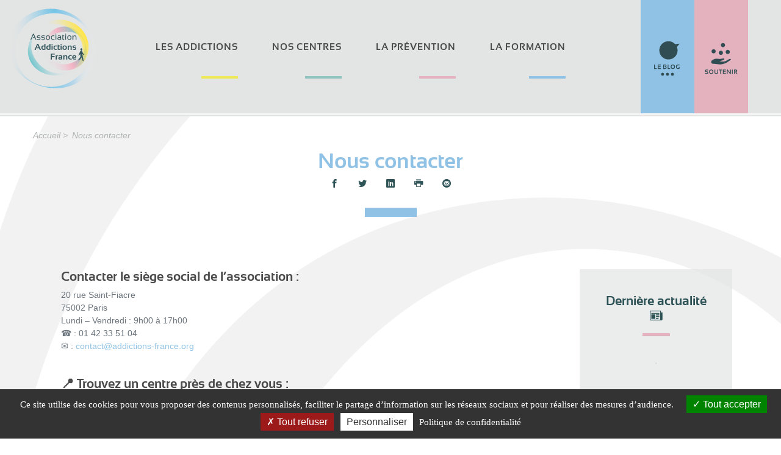

--- FILE ---
content_type: text/html;charset=UTF-8
request_url: https://blog.addictions-france.org/contact/
body_size: 7011
content:
<!DOCTYPE html>
<html lang="fr-FR">
<html prefix="og: http://ogp.me/ns#" typeof="schema:WebPage" lang="fr-FR">
	<head>
		<meta http-equiv="Content-Type" content="text/html; charset=UTF-8" />
		<meta name="viewport" content="width=device-width, initial-scale=1.0, user-scalable=0" />




<title>Nous contacter &#8211; Association Addictions France</title>
<meta name='robots' content='max-image-preview:large' />
<link rel="shortcut icon" href="https://blog.addictions-france.org/datafolder/themes/aaf/dist/images/favicon.3bb5e12219.ico" />
<style id='classic-theme-styles-inline-css' type='text/css'>
/*! This file is auto-generated */
.wp-block-button__link{color:#fff;background-color:#32373c;border-radius:9999px;box-shadow:none;text-decoration:none;padding:calc(.667em + 2px) calc(1.333em + 2px);font-size:1.125em}.wp-block-file__button{background:#32373c;color:#fff;text-decoration:none}
</style>
<link rel='stylesheet' id='theme-css-bundle-css' href='https://blog.addictions-france.org/datafolder/themes/aaf/dist/styles/frontend.min.css' type='text/css' media='all' />
<link rel='stylesheet' id='theme-styles-css' href='https://blog.addictions-france.org/datafolder/themes/aaf/style.css' type='text/css' media='all' />
<link rel="canonical" href="https://blog.addictions-france.org/contact/" />
<link rel='shortlink' href='https://blog.addictions-france.org/?p=3972' />
<meta name="generator" content="Elementor 3.16.4; features: e_dom_optimization, e_optimized_css_loading, additional_custom_breakpoints; settings: css_print_method-external, google_font-enabled, font_display-swap">
		<style type="text/css" id="wp-custom-css">
			/* Bannière cookie Youtube */
.tac_activate {
    background: rgba(0, 0, 0, 0.5);
	    margin-top: -250px;
}
.tac_float {
    padding: 30px;
    font-size: 1.2em;
	  height: 250px;
}

.icon-bluesky {
	background: url(
'https://addictions-france.org/datafolder/uploads/2025/10/icon-bluesky.svg') no-repeat;
	background-size: contain;
	width: 25px;
	height: 25px;	
	}
		</style>
		
				

		

							<meta property="og:type" content="article">
										<meta name="twitter:image:src" content="https://blog.addictions-france.org/datafolder/uploads/2022/07/pexels-shvets-production-7176286-scaled-e1658824828692.jpg">
										<meta name="twitter:card" content="summary_large_image">
										<meta property="og:image" content="https://blog.addictions-france.org/datafolder/uploads/2022/07/pexels-shvets-production-7176286-scaled-e1658824828692.jpg">
										<meta property="schema:image" content="https://blog.addictions-france.org/datafolder/uploads/2022/07/pexels-shvets-production-7176286-scaled-e1658824828692.jpg">
										<meta property="og:url" content="https://blog.addictions-france.org/contact/">
										<meta property="og:title" content="Nous contacter">
										<meta name="twitter:title" content="Nous contacter">
										<meta property="schema:name" content="Nous contacter">
										<meta property="og:description" content="Contacter le siège social de l&#039;association : 20 rue Saint-Fiacre75002 Paris  Lundi - Vendredi : 9h00 à 17h00                 ...">
										<meta name="twitter:description" content="Contacter le siège social de l&#039;association : 20 rue Saint-Fiacre75002 Paris  Lundi - Vendredi : 9h00 à 17h00                 ...">
										<meta property="schema:description" content="Contacter le siège social de l&#039;association : 20 rue Saint-Fiacre75002 Paris  Lundi - Vendredi : 9h00 à 17h00                 ...">
							
		<meta name="facebook-domain-verification" content="utu7fb11ztpdj2fjk8wc0w6u4qi848" />

	</head>
	<body class="page-template-default page page-id-3972 elementor-default elementor-kit-12287">
		
		<div class="menus">
			<nav class="navbar navbar-expand-lg" id="menu-primary">
                <button class="navbar-toggler btn-toggler ml-auto" type="button" data-toggle="collapse" data-target="#menu-primary-container" aria-controls="menu-primary-container" aria-expanded="false" aria-label="Toggle navigation">
                    <span class="navbar-toggler-icon icon-menu"></span>
                </button>

                <div class="collapse navbar-collapse" id="menu-primary-container">
                    <ul class="navbar-nav m-auto nav-level-1">

                        <li class="nav-item line-theme-yellow">
                            <a class="nav-link" href="https://blog.addictions-france.org/les-addictions/">Les addictions</a>
                            <div class="big-menu"><div class="container-xl">
                                <ul class="nav-level-2 row">
                                    <li class="nav-item col-lg-3">
                                        <span class="nav-subtitle bold">Comprendre</span>

                                        <ul class="nav-level-3">
                                            <li class="nav-item">
                                                <a class="nav-link" href="https://blog.addictions-france.org/les-addictions/causes/">Comment devient-on addict ?</a>
                                            </li>
                                            <li class="nav-item">
                                                <a class="nav-link" href="https://blog.addictions-france.org/les-addictions/polyconsommation/">Polyconsommation : de quoi parle-t-on ?</a>
                                            </li>
                                            <li class="nav-item">
                                                <a class="nav-link" href="https://blog.addictions-france.org/les-addictions/quand-laddiction-touche-les-proches/">Quand l’addiction touche les proches</a>
                                            </li>
                                        </ul>
                                    </li>
                                    <li class="nav-item col-lg-3">
                                        <span class="nav-subtitle bold">Diagnostic</span>

                                        <ul class="nav-level-3">
                                            <li class="nav-item">
                                                <a class="nav-link" href="https://blog.addictions-france.org/les-addictions/ma-consommation/">Où en suis-je de ma consommation ?</a>
                                            </li>
                                        </ul>
                                    </li>
                                    <li class="nav-item col-lg-3">
                                        <span class="nav-subtitle bold">Solutions</span>

                                        <ul class="nav-level-3">
                                            <li class="nav-item">
                                                <a class="nav-link" href="https://blog.addictions-france.org/les-addictions/solutions/">Comment s’en sortir ?</a>
                                            </li>
                                        </ul>
                                    </li>
                                    <li class="nav-item col-lg-3">
                                        <span class="nav-subtitle bold">Principales addictions</span>

                                        <ul class="nav-level-3">
                                            <li class="nav-item">
                                                <a class="nav-link" href="https://blog.addictions-france.org/les-addictions/alcool/">L’alcool</a>
                                            </li>
                                            <li class="nav-item">
                                                <a class="nav-link" href="https://blog.addictions-france.org/les-addictions/tabac/">Le tabac</a>
                                            </li>
                                            <li class="nav-item">
                                                <a class="nav-link" href="https://blog.addictions-france.org/les-addictions/cannabis/">Le cannabis</a>
                                            </li>
                                            <li class="nav-item">
                                                <a class="nav-link" href="https://blog.addictions-france.org/les-addictions/addictions-sans-substances/">Les addictions sans substances</a>
                                            </li>
                                            <li class="nav-item">
                                                <a class="nav-link" href="https://blog.addictions-france.org/les-addictions/cocaine-et-crack/">La cocaïne et le crack</a>
                                            </li>
                                            <li class="nav-item">
                                                <a class="nav-link" href="https://blog.addictions-france.org/les-addictions/heroine/">L’héroïne</a>
                                            </li>
                                        </ul>
                                    </li>
                                </ul>
                            </div></div>
                        </li>
                        <li class="nav-item line-theme-green">
                            <a class="nav-link" href="https://blog.addictions-france.org/etablissements/">Nos centres</a>
                        </li>
                        <li class="nav-item line-theme-pink">
                            <a class="nav-link" href="https://blog.addictions-france.org/la-prevention/">La prévention</a>
                            <div class="big-menu"><div class="container-xl">
                                <ul class="nav-level-2 row">
                                    <li class="nav-item col-lg-6">
                                        <span class="nav-subtitle bold">Modalités d&#039;intervention</span>

                                        <ul class="nav-level-3">
                                            <li class="nav-item">
                                                <a class="nav-link" href="https://blog.addictions-france.org/la-prevention/promotion-sante/">Agir en promotion de la santé</a>
                                            </li>
                                            <li class="nav-item">
                                                <a class="nav-link" href="https://blog.addictions-france.org/la-prevention/reduction-risques-dommages/">La réduction des risques et des dommages</a>
                                            </li>
                                        </ul>
                                    </li>
                                    <li class="nav-item col-lg-6">
                                        <span class="nav-subtitle bold">Offre de prévention</span>

                                        <ul class="nav-level-3">
                                            <li class="nav-item">
                                                <a class="nav-link" href="https://blog.addictions-france.org/la-prevention/offre-prevention-adaptee-publics-secteurs/">Une offre adaptée aux publics et aux secteurs d’activité</a>
                                            </li>
                                        </ul>
                                    </li>
                                </ul>
                            </div></div>
                        </li>
                        <li class="nav-item line-theme-blue">
                            <a class="nav-link" href="https://blog.addictions-france.org/formation/">La formation</a>
                            <div class="big-menu"><div class="container-xl">
                                <ul class="nav-level-2 row">
                                    <li class="nav-item col-lg-4">
                                        <span class="nav-subtitle bold">Organisme de formation</span>

                                        <ul class="nav-level-3">
                                            <li class="nav-item">
                                                <a class="nav-link" href="https://blog.addictions-france.org/formation/offre-nationale-formation/">Une offre nationale de formation</a>
                                            </li>
                                            <li class="nav-item">
                                                <a class="nav-link" href="https://blog.addictions-france.org/formation/qualite-des-formations/">Des formations professionnelles de qualité</a>
                                            </li>
                                        </ul>
                                    </li>
                                    <li class="nav-item col-lg-4">
                                        <span class="nav-subtitle bold">Offre de formation</span>

                                        <ul class="nav-level-3">
                                            <li class="nav-item">
                                                <a class="nav-link" href="https://blog.addictions-france.org/formation/thematiques-intervention/">Thématiques d’intervention</a>
                                            </li>
                                            <li class="nav-item">
                                                <a class="nav-link" href="https://blog.addictions-france.org/formation/formations-sur-mesure/">Une offre de formation sur mesure</a>
                                            </li>
                                        </ul>
                                    </li>
                                    <li class="nav-item col-lg-4">
                                        <span class="nav-subtitle bold">Sites inter-régionaux</span>

                                        <ul class="nav-level-3">
                                            <li class="nav-item">
                                                <a class="nav-link" href="https://blog.addictions-france.org/formation/formation-idf-outre-mer/">Site de formation Ile-de-France et Outre-mer</a>
                                            </li>
                                            <li class="nav-item">
                                                <a class="nav-link" href="https://blog.addictions-france.org/formation/formation-nord-ouest/">Site de formation Nord et Ouest</a>
                                            </li>
                                            <li class="nav-item">
                                                <a class="nav-link" href="https://blog.addictions-france.org/formation/formation-nord-est/">Site de formation Nord et Est</a>
                                            </li>
                                            <li class="nav-item">
                                                <a class="nav-link" href="https://blog.addictions-france.org/formation/formation-sud/">Site de formation Sud</a>
                                            </li>
                                        </ul>
                                    </li>
                                </ul>
                            </div></div>
                        </li>

                    </ul>

                    <div class="menu-actions">
                                                <a href="https://expression.addictions-france.org/articles/" title="Le blog" target="_blank" class="px-3 bg-theme-blue"><img src="https://blog.addictions-france.org/datafolder/themes/aaf/dist/images/btn_blog.ee872eaa63.svg" alt="Le blog" /></a><!--
                                                --><a href="https://addictions-france.org/nous-soutenir/" title="Nous soutenir" target="_blank" class="px-3 bg-theme-pink"><img src="https://blog.addictions-france.org/datafolder/themes/aaf/dist/images/btn_soutenir.4e9d585c24.svg" alt="Nous soutenir" /></a><!--
                        -->
                    </div>

                </div>

            </nav>
			<nav class="navbar" id="menu-top">
                <div class="menu-services mr-auto">
                    
                </div>
            </nav>
			<nav id="menu-logo">
                <a class="navbar-brand" href="https://blog.addictions-france.org">
                                        <img src="https://blog.addictions-france.org/datafolder/themes/aaf/dist/images/logo_aaf.dfccef8f9e.svg" alt="Association Addictions France" class="menu-logo menu-logo-large" />
                    <img src="https://blog.addictions-france.org/datafolder/themes/aaf/dist/images/logo_aaf_reduced.881a0623cf.svg" alt="Association Addictions France" class="menu-logo" />
                </a>
            </nav>		</div>

		<!-- Start page-body -->
		<main class="page-body">

			<div class="breadcrumb container-fluid">
        <div class="breadcrumb-container">
          <nav class="menu-breadcrumb">
            <ul class="inline">
                            <li class="breadcrumb-item"><a href="https://blog.addictions-france.org/">Accueil</a></li>
                            <li class="breadcrumb-item">Nous contacter</li>
                          </ul>
          </nav>
        </div>
      </div>



		<div class="page-content">
		<header class="page-header">
    <div class="container-xl">
        <div class="row">
            <div class="col-12 col-lg-7 mx-auto block-content text-center">
                
                <h1 class="header-title">Nous contacter</h1>
                                                
                <div class="header-share">
                    <span class="bold sr-only">Partager :</span>
                    <ul class="inline share-items">
                        <li class="share-item"><a href="https://www.facebook.com/sharer/sharer.php?u=https%3A%2F%2Fblog.addictions-france.org%2Fcontact%2F" class="share-link icon-facebook text-primary" target="_blank"></a></li>
                        <li class="share-item"><a href="https://twitter.com/share?url=https%3A%2F%2Fblog.addictions-france.org%2Fcontact%2F&text=Nous+contacter" class="share-link icon-twitter text-primary" target="_blank"></a></li>
                        <li class="share-item"><a href="https://www.linkedin.com/shareArticle?mini=true&url=https%3A%2F%2Fblog.addictions-france.org%2Fcontact%2F&title=Nous+contacter&summary=Contacter+le+si%C3%A8ge+social+de+l%27association+%3A+20+rue+Saint-Fiacre75002+Paris%C2%A0+Lundi+-+Vendredi+%3A+9h00+%C3%A0+17h00%C2%A0+%C2%A0+%C2%A0+%C2%A0+%C2%A0+%C2%A0+%C2%A0+%C2%A0+%C2%A0...&original_referer=https%3A%2F%2Fblog.addictions-france.org" class="share-link icon-linkedin text-primary" target="_blank"></a></li>
                        <li class="share-item"><a onclick="window.print();" class="share-link icon-printer text-primary" target="_blank"></a></li>
                        <li class="share-item"><a href="mailto:?subject=Lien partagée sur addictions-france.org&body=Bonjour,%0A%0AL&#039;article suivant a été partagé avec vous sur Addictions-France.org :%0A%0ANous contacter :%0AContacter le siège social de l&#039;association : 20 rue Saint-Fiacre75002 Paris  Lundi - Vendredi : 9h00 à 17h00                 ...%0A%0ALien vers l&#039;article complet :%0Ahttps%3A%2F%2Fblog.addictions-france.org%2Fcontact%2F%0A%0A" class="share-link icon-mail4 text-primary" target="_blank"></a></li>
                    </ul>
                </div>
                            </div>
        </div>
    </div>
</header>

		<div class="row-section">
			<div class="container-xl">
				<div class="row">
					<div class="col-12 col-lg-9">

<div class="article-content article-single">
        <div
	class="row-section"
	>

	
	<div
		class="row-container container"
					>

		<div
			class="row"
					>

					
<div
  	class="block-col col-12"
		>

    
        
        <div class="block-content">
            
<div class="block-content block-content-richtext">

	<div class="block-part block-richtext"><h4><strong>Contacter le siège social de l&rsquo;association :</strong></h4>
<p>20 rue Saint-Fiacre<br />75002 Paris  <br />Lundi &#8211; Vendredi : 9h00 à 17h00                                                             <br />☎︎ : 01 42 33 51 04                                                                                         <br />✉︎ : <a href="mailto:contact@addictions-france.org">contact@addictions-france.org</a></p>
<h4><br /><span data-olk-copy-source="MessageBody"><strong>📍 Trouvez un centre près de chez vous :<br /></strong></span></h4>
<p><span data-olk-copy-source="MessageBody">Retrouvez les coordonnées de nos centres d&rsquo;addictologie dans toute la France sur la page</span> <strong><a href="https://addictions-france.org/etablissements/">nos centres.</a><br /><br /></strong></p>
<h4><strong>✎ </strong>Contacts spécifiques : </h4>
<ul>
<li><strong>Presse</strong> : pour toute demande presse : <a href="presse@addictions-france.org">presse@addictions-france.org </a></li>
<li><strong>Communication</strong> : pour joindre le service communication ou le président de l&rsquo;association : <a href="mailto:comm@addictions-france.org">comm@addictions-france.org</a></li>
<li><strong>Formation</strong> : pour toute demande d&rsquo;information sur nos actions de formation : <a id="menurmal" class="fui-Link ___1q1shib f2hkw1w f3rmtva f1ewtqcl fyind8e f1k6fduh f1w7gpdv fk6fouc fjoy568 figsok6 f1s184ao f1mk8lai fnbmjn9 f1o700av f13mvf36 f1cmlufx f9n3di6 f1ids18y f1tx3yz7 f1deo86v f1eh06m1 f1iescvh fhgqx19 f1olyrje f1p93eir f1nev41a f1h8hb77 f1lqvz6u f10aw75t fsle3fq f17ae5zn" title="mailto:formationexterne@addictions-france.org" href="mailto:formationexterne@addictions-france.org" target="_blank" rel="noreferrer noopener" aria-label="Lien formationexterne@addictions-france.org">formationexterne@addictions-france.org</a></li>
<li><strong>Loi Evin</strong> : pour nous adresser un signalement : <span class="OYPEnA font-feature-liga-off font-feature-clig-off font-feature-calt-off text-strikethrough-none text-decoration-underline"><a href="mailto:loi.evin@addictions-france.org">loi.evin@addictions-france.org</a></span></li>
<li><strong>Vie associative</strong> :
<ul>
<li>Vous souhaitez adhérer ou faire un don ? <a href="https://addictions-france.org/devenir-benevole/">👉</a> Cliquez<a href="https://addictions-france.org/nous-soutenir/"> ici</a></li>
<li>Vous souhaitez devenir bénévole chez Addictions France ? <a href="https://addictions-france.org/devenir-benevole/">👉</a> Cliquez <a href="https://addictions-france.org/devenir-benevole/">ici</a></li>
</ul>
</li>
</ul></div>

</div>


        </div>

        

    
</div>


		
		</div>

	</div>

</div>
<div
  	class="block-col bg-theme-gray"
		>

    
        
        <div class="block-content">
            
        </div>

        

    
</div>

<p></p>
	</div>

		
					</div>
					<div class="col-12 col-lg-3">

<div class="sidebar">
	<ul class="widgets row">
		<li id="carbon_fields_theme_last_news-2" class="widget carbon_fields_theme_last_news"><h2 class="widget__title">Dernière actualité<br /><span class="icon-newspaper"></span></h2><a href="https://blog.addictions-france.org/actualites/municipales-2026-addictions-france-lance-sa-plateforme-de-propositions-pour-renforcer-la-prevention-des-addictions-dans-les-communes-13151/" class="preview-link">
                    <div class="px-lg-5 mx-auto" style="max-width: 360px;">
                        <div
	class="block-content block-image px-5 pb-5"
>

	
					<figure style="background-image: url('https://blog.addictions-france.org/datafolder/uploads/2026/01/Photos-principales-SITE-INTERNET-1200x675-px-16.png');"
						class="block-image-image d-block ratio-1x1 circle"
		>
			<figcation class="sr-only"></figcaption>
		</figure>
			
    	
</div>
                    </div>
                    <h3>Municipales 2026 : Addictions France lance sa Plateforme de propositions pour renforcer la prévention des addictions dans les communes </h3>
                    <p>    Les addictions à l’alcool, tabac, cannabis, et autres conduites addictives ou à risques, avec ou sans substances, constituent un enjeu majeur pour les communes,...</p>
                </a>
</li><li id="carbon_fields_theme_last_blogarticle-2" class="widget carbon_fields_theme_last_blogarticle"><h2 class="widget__title">Nos experts prennent la parole<br /><span class="icon-bubbles"></span></h2><a href="https://blog.addictions-france.org/articles/prevention-publique-prevention-privee-interet-public-interets-prives/" class="preview-link">
                    <div class="px-lg-5 mx-auto" style="max-width: 360px;">
                        <div
	class="block-content block-image px-5 pb-5"
>

	
					<figure style="background-image: url('https://blog.addictions-france.org/datafolder/uploads/2026/01/Photos-principales-SITE-INTERNET-1200x675-px-2.jpg');"
						class="block-image-image d-block ratio-1x1 circle"
		>
			<figcation class="sr-only"></figcaption>
		</figure>
			
    	
</div>
                    </div>
                    <h3>Prévention : une offre privée qui pose question</h3>
                    <p>Le 26 janvier 2026 Si l&#039;invocation de la prévention n&#039;a jamais été aussi présente dans les discours sur la santé et ses coûts au point de...</p>
                </a>
</li>	</ul>
</div>

					</div>
				</div>
			</div>
		</div>

			</div>



</main>

		<aside id="footer">
			<div class="row-section pt-5 pb-4 footer-primary">

				<div class="container">

					<div class="row">

												<div class="col-12 col-lg-4">
														<div class="footer-col-title"><a href="https://blog.addictions-france.org/presentation/">Qui sommes-nous ?</a></div>
																					<div class="footer-col-title"><a href="https://blog.addictions-france.org/dispositifs/">Nos dispositifs</a></div>
																					<div class="footer-col-title"><a href="https://blog.addictions-france.org/presentation/campagnes-nationales/">Campagnes nationales</a></div>
																					<div class="footer-col-title"><a href="https://blog.addictions-france.org/presentation/nos-partenaires/">Nos partenaires</a></div>
																					<div class="footer-col-title"><a href="https://blog.addictions-france.org/contact/">Nous contacter</a></div>
																					<div class="footer-col-title"><a href="https://blog.addictions-france.org/agir/nous-rejoindre/">Nous rejoindre</a></div>
																				</div>
						
												<div class="col-12 col-lg-4">
														<div class="footer-col-title"><a href="https://blog.addictions-france.org/liste/actualites/">Actualités</a></div>
																					<div class="footer-col-title"><a href="https://blog.addictions-france.org/presse/">Espace presse</a></div>
																					<div class="footer-col-title"><a href="https://blog.addictions-france.org/ressources/">Décryptages &amp; publications</a></div>
																					<div class="footer-col-title"><a href="https://blog.addictions-france.org/ressources/outils-professionnels/">Outils professionnels</a></div>
																					<div class="footer-col-title"><a href="https://blog.addictions-france.org/presentation/respect-loi-evin/">Faire respecter la loi Evin</a></div>
																				</div>
						
																		<div class="col-12 col-lg-4 pb-4">
							<div class="footer-col-title"><span>Suivez-nous</span></div>
							<ul class="footer-col-alt-items mb-4 no-style">
								<li class="footer-col-item">
									<a href="https://www.facebook.com/addictionsfr" class="icon-facebook icon-rounded mr-2" target="_blank"></a>									<a href="https://www.youtube.com/channel/UCgLg_whvBVh1Q4QSDjVXrOg" class="icon-youtube icon-rounded mx-2" target="_blank"></a>									<a href="https://twitter.com/addictionsfr" class="icon-twitter icon-rounded mx-2" target="_blank"></a>									<a href="https://www.linkedin.com/company/association-addictions-france" class="icon-linkedin icon-rounded mx-2" target="_blank"></a>									<a href="https://www.instagram.com/addictionsfrance" class="icon-instagram icon-rounded mx-2" target="_blank"></a>									<a href="https://bsky.app/profile/addictionsfrance.bsky.social" class="icon-bluesky icon-rounded mx-2" target="_blank"></a>								</li>
							</ul>
							<div class="footer-col-title"><span>Inscrivez-vous à la newsletter</span></div>
							<div class="footer-col-item">
								
			<form id="sib_signup_form_1" method="post" class="sib_signup_form">
				<div class="sib_loader" style="display:none;"><img
							src="https://blog.addictions-france.org/wp-includes/images/spinner.gif" alt="loader"></div>
				<input type="hidden" name="sib_form_action" value="subscribe_form_submit">
				<input type="hidden" name="sib_form_id" value="1">
                <input type="hidden" name="sib_form_alert_notice" value="Champs obligatoire">
                <input type="hidden" name="sib_form_invalid_email_notice" value="Cette adresse email n&#039;est pas valide">
                <input type="hidden" name="sib_security" value="e179ec33df">
				<div class="sib_signup_box_inside_1">
					<div style="/*display:none*/" class="sib_msg_disp">
					</div>
                    					<div class="sib-email-area">
    <label class="sib-email-area sr-only" for="email">Email Address*</label>
    <div class="input-group">
        <input type="email" class="sib-email-area form-control" name="email" id="email" required="required" placeholder="E-mail">
        <div class="input-group-append">
            <button class="btn btn-primary" id="emailAppend" type="submit">Ok</button>
        </div>
    </div>
</div>
<div class="form-check mt-2">
    <input type="checkbox" name="terms" id="terms" required="required" class="form-check-input">
    <label class="form-check-label" for="terms">J'ai lu et accepte les <a href="/reglementation/mentions-legales/">conditions d'inscription</a></label>
</div>
				</div>
			</form>
			<style>
				form#sib_signup_form_1 p.sib-alert-message {
    padding: 6px 12px;
    margin-bottom: 20px;
    border: 1px solid transparent;
    border-radius: 4px;
    -webkit-box-sizing: border-box;
    -moz-box-sizing: border-box;
    box-sizing: border-box;
}
form#sib_signup_form_1 p.sib-alert-message-error {
    background-color: #f2dede;
    border-color: #ebccd1;
    color: #a94442;
}
form#sib_signup_form_1 p.sib-alert-message-success {
    background-color: #dff0d8;
    border-color: #d6e9c6;
    color: #3c763d;
}
form#sib_signup_form_1 p.sib-alert-message-warning {
    background-color: #fcf8e3;
    border-color: #faebcc;
    color: #8a6d3b;
}
			</style>
			
							</div>
						</div>
						
					</div>
					
				</div>
				
			</div>

			<div class="footer-section footer-bottom">
				<div class="container">
					<div class="row">
						<div class="col-12 col-md-6">
														<ul class="inline">
																<li><a href="https://blog.addictions-france.org/reglementation/mentions-legales/">Mentions légales</a></li>
																<li><a href="https://extranet.addictions-france.org/">Extranet</a></li>
															</ul>
													</div>
						<div class="col-12 col-md-6 text-right">
							<span class="site-copyrights">© All rights reserved, Association Addictions France, 2020-2021</span>
						</div>
					</div>
				</div>
			</div>

		</aside>

		<!-- End page-body -->
		</div>

				<script type="text/javascript" id="theme-js-bundle-js-extra">
/* <![CDATA[ */
var sibErrMsg = {"invalidMail":"Please fill out valid email address","requiredField":"Please fill out required fields","invalidDateFormat":"Please fill out valid date format","invalidSMSFormat":"Please fill out valid phone number"};
var ajax_sib_front_object = {"ajax_url":"https:\/\/blog.addictions-france.org\/wp-admin\/admin-ajax.php","ajax_nonce":"e179ec33df","flag_url":"https:\/\/blog.addictions-france.org\/datafolder\/plugins\/home\/addicti\/addictions-france.org\/datafolder\/themes\/aaf\/app\/src\/WordPress\/local\/FrontInitServiceProvider\/img\/flags\/"};
/* ]]> */
</script>
<script type="text/javascript" src="https://blog.addictions-france.org/datafolder/themes/aaf/dist/frontend.min.js" id="theme-js-bundle-js"></script>
	</body>
</html>


--- FILE ---
content_type: image/svg+xml
request_url: https://blog.addictions-france.org/datafolder/themes/aaf/dist/images/btn_blog.ee872eaa63.svg
body_size: 1197
content:
<svg xmlns="http://www.w3.org/2000/svg" version="1.1" id="svg2" xml:space="preserve" width="100" height="100"><path d="M81.924 10.667c-1.819 2.323-3.623 4.658-5.476 6.953-.505.626-.576 1.148-.368 1.952.575 2.219 1.27 4.47 1.38 6.734.779 15.904-12.38 28.087-28.174 26.211-13.349-1.585-23.273-14.465-21.467-27.86C30.407 5.459 52.408-3.678 67.826 8.049c1.17.89 2.171 2.277 3.474 2.645 1.33.378 2.936-.216 4.42-.386.362-.042.72-.097 1.082-.14l5.972-.68c-.393.548-.61.873-.85 1.18" id="path26-9" fill="#2f4d53" fill-opacity="1" fill-rule="nonzero" stroke="none" stroke-width=".133"/><path d="M45.998 93.128a3.972 3.972 0 014.035-3.963c2.207.02 4 1.848 3.967 4.043-.033 2.182-1.855 3.97-4.027 3.957a4.008 4.008 0 01-3.975-4.037" id="path34-6" fill="#2f4d53" fill-opacity="1" fill-rule="nonzero" stroke="none" stroke-width=".093"/><path d="M32.511 93.152c.009-2.219 1.814-4.011 4.017-3.986 2.199.026 3.976 1.805 3.984 3.99.009 2.192-1.805 4.006-4.009 4.009a3.988 3.988 0 01-3.992-4.013" id="path36-1" fill="#2f4d53" fill-opacity="1" fill-rule="nonzero" stroke="none" stroke-width=".093"/><path d="M67.488 93.146c.036 2.003-1.54 3.946-3.862 4.013a3.996 3.996 0 01-4.14-3.995c0-2.198 1.806-3.99 4.022-3.994 2.184-.004 3.975 1.785 3.98 3.976" id="path38-6" fill="#2f4d53" fill-opacity="1" fill-rule="nonzero" stroke="none" stroke-width=".093"/><path id="path857" style="line-height:1.25;-inkscape-font-specification:'Sansation, Bold';font-variant-ligatures:normal;font-variant-caps:normal;font-variant-numeric:normal;font-feature-settings:normal;text-align:start" d="M15.662 66.75v9.93h4.7v1.904H13.47V66.749z" font-style="normal" font-variant="normal" font-weight="700" font-stretch="normal" font-size="17.333" font-family="Sansation" letter-spacing="0" word-spacing="0" writing-mode="lr-tb" text-anchor="start" fill="#2f4d53" fill-opacity="1" stroke="none" stroke-width=".978"/><path id="path859" style="line-height:1.25;-inkscape-font-specification:'Sansation, Bold';font-variant-ligatures:normal;font-variant-caps:normal;font-variant-numeric:normal;font-feature-settings:normal;text-align:start" d="M31.52 66.75v1.886h-5.926v2.98h5.644v1.96H25.57v3.104h6.067v1.904h-8.218V66.749z" font-style="normal" font-variant="normal" font-weight="700" font-stretch="normal" font-size="17.333" font-family="Sansation" letter-spacing="0" word-spacing="0" writing-mode="lr-tb" text-anchor="start" fill="#2f4d53" fill-opacity="1" stroke="none" stroke-width=".978"/><path id="path861" style="line-height:1.25;-inkscape-font-specification:'Sansation, Bold';font-variant-ligatures:normal;font-variant-caps:normal;font-variant-numeric:normal;font-feature-settings:normal;text-align:start" d="M38.398 78.584V66.749h5.545q3.376 0 3.376 2.756 0 2.02-2.201 2.888 2.35.439 2.35 2.69 0 3.5-3.699 3.5zm5.28-1.904q1.456 0 1.456-1.49 0-1.845-2.176-1.845h-.662V71.93q2.73-.455 2.73-2.284 0-.993-1.224-.993h-3.211v8.027z" font-style="normal" font-variant="normal" font-weight="700" font-stretch="normal" font-size="17.333" font-family="Sansation" letter-spacing="0" word-spacing="0" writing-mode="lr-tb" text-anchor="start" fill="#2f4d53" fill-opacity="1" stroke="none" stroke-width=".978"/><path id="path863" style="line-height:1.25;-inkscape-font-specification:'Sansation, Bold';font-variant-ligatures:normal;font-variant-caps:normal;font-variant-numeric:normal;font-feature-settings:normal;text-align:start" d="M52.493 66.75v9.93h4.7v1.904H50.3V66.749z" font-style="normal" font-variant="normal" font-weight="700" font-stretch="normal" font-size="17.333" font-family="Sansation" letter-spacing="0" word-spacing="0" writing-mode="lr-tb" text-anchor="start" fill="#2f4d53" fill-opacity="1" stroke="none" stroke-width=".978"/><path id="path865" style="line-height:1.25;-inkscape-font-specification:'Sansation, Bold';font-variant-ligatures:normal;font-variant-caps:normal;font-variant-numeric:normal;font-feature-settings:normal;text-align:start" d="M60.886 72.633q0 4.13 3.667 4.13 3.575 0 3.575-4.13 0-4.063-3.575-4.063-3.667 0-3.667 4.063zm-2.275.05q0-6.017 5.942-6.017 5.85 0 5.85 6.017 0 5.983-5.85 5.983-5.678 0-5.942-5.983z" font-style="normal" font-variant="normal" font-weight="700" font-stretch="normal" font-size="17.333" font-family="Sansation" letter-spacing="0" word-spacing="0" writing-mode="lr-tb" text-anchor="start" fill="#2f4d53" fill-opacity="1" stroke="none" stroke-width=".978"/><path id="path867" style="line-height:1.25;-inkscape-font-specification:'Sansation, Bold';font-variant-ligatures:normal;font-variant-caps:normal;font-variant-numeric:normal;font-feature-settings:normal;text-align:start" d="M82.877 78.037q-1.432.63-3.584.63-6.264 0-6.264-6.166 0-5.835 6.372-5.835 1.945 0 3.476.58v1.986q-1.531-.662-3.31-.662-4.263 0-4.263 3.93 0 4.263 4.023 4.263.595 0 1.357-.199v-3.443h2.193z" font-style="normal" font-variant="normal" font-weight="700" font-stretch="normal" font-size="17.333" font-family="Sansation" letter-spacing="0" word-spacing="0" writing-mode="lr-tb" text-anchor="start" fill="#2f4d53" fill-opacity="1" stroke="none" stroke-width=".978"/></svg>

--- FILE ---
content_type: image/svg+xml
request_url: https://blog.addictions-france.org/datafolder/themes/aaf/dist/images/logo_aaf_reduced.881a0623cf.svg
body_size: 3905
content:
<svg xmlns="http://www.w3.org/2000/svg" xml:space="preserve" version="1.1" height="200" width="934" id="logo_x5F_AAF_xA0_Image_1_"><defs id="defs76"><linearGradient gradientUnits="userSpaceOnUse" y2="175.45" y1="98.812" x2="86.071" x1="218.8" id="SVGID_3_-3"><stop id="stop46-6" offset="0" stop-color="#FFE544"/><stop id="stop48-2" offset=".058" stop-opacity=".884" stop-color="#FEE54D"/><stop id="stop50-6" offset=".153" stop-opacity=".694" stop-color="#FAE665"/><stop id="stop52-8" offset=".273" stop-opacity=".454" stop-color="#F4E68D"/><stop id="stop54-3" offset=".412" stop-opacity=".177" stop-color="#ECE7C3"/><stop id="stop56-2" offset=".5" stop-opacity="0" stop-color="#E6E8EA"/><stop id="stop58-9" offset=".573" stop-opacity=".146" stop-color="#DDE5E8"/><stop id="stop60-9" offset=".692" stop-opacity=".384" stop-color="#C5DEE2"/><stop id="stop62-2" offset=".842" stop-opacity=".685" stop-color="#9DD2D7"/><stop id="stop64-4" offset="1" stop-color="#6CC3CB"/></linearGradient><linearGradient gradientUnits="userSpaceOnUse" y2="114.69" y1="160.52" x2="225.24" x1="117.27" id="SVGID_1_-7"><stop id="stop2-4" offset="0" stop-opacity="0" stop-color="#E6E8EA"/><stop id="stop4-0" offset=".5" stop-color="#F4B2C4"/><stop id="stop6-0" offset=".558" stop-color="#DFB5C3"/><stop id="stop8-6" offset=".699" stop-color="#B2BCC2"/><stop id="stop10-6" offset=".825" stop-color="#91C1C0"/><stop id="stop12-9" offset=".929" stop-color="#7DC4C0"/><stop id="stop14-4" offset="1" stop-color="#76C5BF"/></linearGradient><linearGradient gradientUnits="userSpaceOnUse" gradientTransform="rotate(3.438 2970.646 1403.242)" y2="309.85" y1="309.85" x2="-47.008" x1="182.21" id="SVGID_2_-2"><stop id="stop19-7" offset="0" stop-opacity="0" stop-color="#ECECEC"/><stop id="stop21-5" offset=".068" stop-opacity=".284" stop-color="#E8EAEC"/><stop id="stop23-3" offset=".133" stop-opacity=".555" stop-color="#DDE6EB"/><stop id="stop25-0" offset=".197" stop-opacity=".821" stop-color="#C9DEEA"/><stop id="stop27-6" offset=".239" stop-color="#B8D7E9"/><stop id="stop29-7" offset=".503" stop-color="#75C4E7"/><stop id="stop31-2" offset=".583" stop-opacity=".826" stop-color="#79C5E7"/><stop id="stop33-9" offset=".668" stop-opacity=".64" stop-color="#86CAE8"/><stop id="stop35-8" offset=".757" stop-opacity=".449" stop-color="#9BD1E9"/><stop id="stop37-2" offset=".847" stop-opacity=".253" stop-color="#B9DBEA"/><stop id="stop39-1" offset=".937" stop-opacity=".057" stop-color="#E0E8EB"/><stop id="stop41-6" offset=".963" stop-opacity="0" stop-color="#ECECEC"/></linearGradient></defs><g id="g69" transform="translate(-29.514 -37.331)"><linearGradient gradientUnits="userSpaceOnUse" y2="114.69" y1="160.52" x2="225.24" x1="117.27" id="SVGID_1_"><stop id="stop2" offset="0" stop-opacity="0" stop-color="#E6E8EA"/><stop id="stop4" offset=".5" stop-color="#F4B2C4"/><stop id="stop6" offset=".558" stop-color="#DFB5C3"/><stop id="stop8" offset=".699" stop-color="#B2BCC2"/><stop id="stop10" offset=".825" stop-color="#91C1C0"/><stop id="stop12" offset=".929" stop-color="#7DC4C0"/><stop id="stop14" offset="1" stop-color="#76C5BF"/></linearGradient><path id="path17" fill="url(#SVGID_1_)" d="M218.9 117.8c2.7 5.9 4.6 12.1 5.5 18.6s.8 13.4-1 20.2-5.3 13.4-10.4 18.8-11.6 9.8-18.7 12.8c-7.2 2.9-15 4.4-22.9 4.3-7.8-.1-15.5-1.8-22.6-4.8-7-3-13.4-7.2-18.4-12.5-5.1-5.3-8.6-11.6-10.8-18.1-4.3-13.1-3.5-26.8 1.3-39.2 2.4-6.2 5.7-12.2 10.3-17.6 4.5-5.4 10.3-10.1 17.1-13.3s14.5-4.8 22.2-4.7 15.2 2.2 21.7 5.7 11.9 8.2 16.3 13.3c4.2 5.1 7.7 10.7 10.4 16.5zm-1.4.6c-2.6-5.7-6.8-10.8-12-14.5s-11.3-6-17.3-7.3-12-1.6-17.8-1.3-11.5 1.2-17.2 2.9c-5.6 1.7-11.1 4.2-16.1 7.7-4.9 3.5-9.1 8.3-11.8 13.7s-3.8 11.5-3.5 17.5 2.3 11.7 5.4 16.8 7.2 9.3 11.8 12.9c4.6 3.5 9.7 6.3 15.1 8.1 11 3.5 22.9 2.8 33.3-1.1 5.3-2 10.1-4.8 14.4-8.3s8.4-7.6 11.6-12.5 5.7-10.5 6.5-16.6c1.1-6 .2-12.3-2.4-18z"/><linearGradient gradientUnits="userSpaceOnUse" gradientTransform="rotate(3.438 2970.646 1403.242)" y2="309.85" y1="309.85" x2="-47.008" x1="182.21" id="SVGID_2_"><stop id="stop19" offset="0" stop-opacity="0" stop-color="#ECECEC"/><stop id="stop21" offset=".068" stop-opacity=".284" stop-color="#E8EAEC"/><stop id="stop23" offset=".133" stop-opacity=".555" stop-color="#DDE6EB"/><stop id="stop25" offset=".197" stop-opacity=".821" stop-color="#C9DEEA"/><stop id="stop27" offset=".239" stop-color="#B8D7E9"/><stop id="stop29" offset=".503" stop-color="#75C4E7"/><stop id="stop31" offset=".583" stop-opacity=".826" stop-color="#79C5E7"/><stop id="stop33" offset=".668" stop-opacity=".64" stop-color="#86CAE8"/><stop id="stop35" offset=".757" stop-opacity=".449" stop-color="#9BD1E9"/><stop id="stop37" offset=".847" stop-opacity=".253" stop-color="#B9DBEA"/><stop id="stop39" offset=".937" stop-opacity=".057" stop-color="#E0E8EB"/><stop id="stop41" offset=".963" stop-opacity="0" stop-color="#ECECEC"/></linearGradient><path id="path44" fill="url(#SVGID_2_)" d="M104.6 230.1c-12.7-4.4-24.7-10.8-35.4-19-10.6-8.2-20-18.2-27-29.9-1.6-3-3.2-5.9-4.7-9-1.3-3.1-2.5-6.3-3.7-9.4-.9-3.2-1.8-6.5-2.6-9.8-.5-3.3-1.1-6.7-1.4-10-1.1-13.5 1-27.2 5.9-40 4.9-12.7 12.6-24.6 22.7-34.3 10-9.8 22.1-17.6 35.3-23 13.2-5.3 27.5-8.2 41.8-8.1 14.3 0 28.5 3 41.4 8.2 25.9 10.5 46.8 29.7 58.8 52.9 6 11.6 10.1 24.2 11.5 37.3 1.5 13.1.1 26.6-4.3 39.3s-12 24.5-21.9 34.1c-9.9 9.7-22.2 17.1-35.4 21.7s-27.3 6.5-41 6.2c-13.7-.4-27.2-2.8-40-7.2zm.5-1.4c12.5 4.4 26.1 6.1 39.3 4.8 13.2-1.1 25.8-5.2 36.9-10.9 22.3-11.7 39.5-29.9 49.2-51.6 4.8-10.9 7.7-22.6 8-34.7.3-12-2.1-24.4-7.5-35.6-5.3-11.3-13.3-21.4-23.2-29.6-9.8-8.2-21.6-14.1-33.9-17.8-12.4-3.6-25.3-4.8-37.9-3.9s-24.9 3.9-36.1 9-21.2 12.2-29.4 20.8-14.7 18.6-19 29.4c-4.4 10.8-6.5 22.3-6.4 34 .1 2.9.3 5.8.4 8.7.3 2.9.8 5.8 1.2 8.7.6 2.9 1.4 5.7 2.1 8.7l2.9 8.5c4.4 11.2 11.2 22 20.4 31 9 9 20.5 16.1 33 20.5z"/><linearGradient gradientUnits="userSpaceOnUse" y2="175.45" y1="98.812" x2="86.071" x1="218.8" id="SVGID_3_"><stop id="stop46" offset="0" stop-color="#FFE544"/><stop id="stop48" offset=".058" stop-opacity=".884" stop-color="#FEE54D"/><stop id="stop50" offset=".153" stop-opacity=".694" stop-color="#FAE665"/><stop id="stop52" offset=".273" stop-opacity=".454" stop-color="#F4E68D"/><stop id="stop54" offset=".412" stop-opacity=".177" stop-color="#ECE7C3"/><stop id="stop56" offset=".5" stop-opacity="0" stop-color="#E6E8EA"/><stop id="stop58" offset=".573" stop-opacity=".146" stop-color="#DDE5E8"/><stop id="stop60" offset=".692" stop-opacity=".384" stop-color="#C5DEE2"/><stop id="stop62" offset=".842" stop-opacity=".685" stop-color="#9DD2D7"/><stop id="stop64" offset="1" stop-color="#6CC3CB"/></linearGradient><path id="path67" fill="url(#SVGID_3_)" d="M96.6 95.9c5.7-6.8 12.5-12.9 20.3-17.9s16.7-9 26.4-11.1c9.6-2.1 20-2.2 29.9-.1 9.9 2.2 19.4 6.4 27.5 12.2 16.4 11.6 26.8 30.2 28.5 49 .9 9.4-.2 19-3.4 27.9s-8.5 16.9-15 23.7c-13.2 13.5-31 21.9-49.8 24.5-9.4 1.3-19.1 1.3-28.7-.4s-19-5.3-27.2-10.6c-8.2-5.4-15.1-12.7-19.8-21-4.8-8.3-7.2-17.7-7.4-26.9-.2-9.3 1.8-18.3 5.1-26.6 3.2-8.2 7.9-15.8 13.6-22.7zm2.6-1.9c-5.6 6.7-9.9 17.6-11.6 25.7-1.6 8.2-1.9 17.2.1 25 4.2 15.6 12.9 28.6 25.4 39 6.2 5.2 13.4 9.6 21.5 12.5 8 2.9 17 4.3 25.8 3.5 8.8-.7 17.5-3.4 25-7.8 7.6-4.2 13.9-10.2 18.7-17s7.9-14.3 9.7-21.9c1.7-7.6 2.1-15.5.8-23.1s-4.1-14.9-8.3-21.4-9.5-12.3-15.8-17c-6.3-4.8-13.5-8.4-21.3-10.9-7.7-2.4-15.5-3.9-24.1-4-8.5 0-17.4 1.4-25.6 4.8S104.9 87.3 99.2 94z"/></g><path id="path71" fill="#34555b" transform="translate(-29.514 -37.331)" d="M244.5 90c1.5.8 4.8 2.3 8.6.9 1.9-.7 3.3-2.1 4.2-3.4 3-4.5 1.3-11.4-1.9-15.9-3-4.2-9.9-5-13.6-1.7-2.2 2-4 4.6-4.1 7.7-.2 2.5.3 5 1.5 7.3 1.2 2.1 3.1 4 5.3 5.1zm5-10.3c.2.1.2.1.3.1l-.3-.1zm30 59.7c-.3-1.3-2.6-3.3-4.6-5.4-4.4-4.7-14.3-21.3-16.3-27.5-1.4-4.4-4.2-11-8.9-12.9-2.1-.9-6.4-.4-8.4.8-2.2 1.3-3.8 3.7-4.9 5.9-2.5 5.3-17.6 37.6-19.3 42.8-.4 1.3-.5 2.3-.2 3 1.8 4.2 7.6-2.2 9.1-3.8 1.4-1.5 9.5-11.8 10.2-13.9.7 1.6.3 4 .4 5.7.1 2.3 1.1 22.2.3 25.1-.3 1.3-4.6 11.3-5.9 13.1l-7.1 9.8c-2.5 3.1-5.1 6.2-6.8 9.4-1.2 2.3-1.5 4.1-1 5.5.4 1.1 2.5 3.1 3.8 3.2 3.6.2 5.1-2.6 9.2-5.8 1.5-1.2 3.3-3.4 5.3-5.5 2-2.2 4-4.6 5.6-6.9 2.5-3.5 9.9-16.3 9.9-16.3 1.9 4.2 3.1 13.2 4.5 16.7 3.5 8.5 4.9 15.3 9 21.4 1.5 2.1 3 3.3 4.5 3.5 1.2.2 4.5-.5 4.6-1.8.1-3.5-13.5-70.6-14.6-76.2 4.5 4.4 10.4 11.5 16.2 12.8 1.5.1 3.1 0 4.1-.4 1.1-.3 1.6-1 1.3-2.3zm49.1-15.9h-7.5l23.6-55.7h8l23.8 55.7h-8l-7.2-17.5h-18.4l2-5.8h14L348.5 75zm54.3-2v-6.2c4.8 1.6 9.7 2.3 14.6 2.3 6.5 0 9.8-1.9 9.8-5.8 0-3.6-2.3-5.5-6.8-5.5h-5.8c-8.8 0-13.2-4-13.2-12.1 0-7.8 5.7-11.7 17-11.7 4.9 0 9.7.6 14.5 1.9v6.2c-4.8-1.6-9.6-2.3-14.5-2.3-6.8 0-10.2 1.9-10.2 5.8 0 3.6 2.1 5.5 6.4 5.5h5.8c9.3 0 14 4 14 12.1 0 7.8-5.7 11.7-17 11.7-4.9.1-9.8-.6-14.6-1.9zm40.9 0v-6.2c4.8 1.6 9.7 2.3 14.6 2.3 6.5 0 9.8-1.9 9.8-5.8 0-3.6-2.3-5.5-6.8-5.5h-5.8c-8.8 0-13.2-4-13.2-12.1 0-7.8 5.7-11.7 17-11.7 4.9 0 9.7.6 14.5 1.9v6.2c-4.8-1.6-9.6-2.3-14.5-2.3-6.8 0-10.2 1.9-10.2 5.8 0 3.6 2.1 5.5 6.4 5.5h5.8c9.3 0 14 4 14 12.1 0 7.8-5.7 11.7-17 11.7-4.9.1-9.8-.6-14.6-1.9zm39.3-18.5c0-13.6 6.5-20.4 19.5-20.4s19.5 6.8 19.5 20.4-6.5 20.4-19.5 20.4c-12.9 0-19.4-6.8-19.5-20.4zm19.5 14.6c8.2 0 12.3-4.9 12.3-14.8 0-9.6-4.1-14.4-12.3-14.4s-12.3 4.8-12.3 14.4c0 9.9 4.1 14.8 12.3 14.8zm60 4.7c-3.4.8-7 1.2-10.9 1.2-14.5 0-21.8-7.1-21.8-21.2 0-13.1 7.3-19.7 21.8-19.7 3.9 0 7.5.4 10.9 1.2v5.8c-3.4-.8-7.1-1.2-11.3-1.2-9.5 0-14.2 4.6-14.2 13.8 0 10.3 4.7 15.4 14.2 15.4 4.2 0 7.9-.4 11.3-1.2zm17.1-54.5v6.8h-7.2v-6.8zm0 14.8v40.9h-7.2V82.6zm10.5 28.5c0-8.4 5.5-12.6 16.6-12.6 3.6 0 7.1.3 10.7.8v-3.9c0-4.7-3.7-7-11-7-4.2 0-8.5.6-12.9 1.9v-5.8c4.4-1.3 8.7-1.9 12.9-1.9 12.1 0 18.2 4.2 18.2 12.7v28.2h-4l-2.5-4c-4.1 2.7-8.5 4-13.3 4-9.8 0-14.7-4.1-14.7-12.4zm16.6-6.7c-6.3 0-9.4 2.2-9.4 6.6s2.5 6.6 7.4 6.6c5 0 9.2-1.3 12.7-4v-8.5c-3.6-.4-7.2-.7-10.7-.7zM616.3 76h4.5l1.6 6.6h11.1v5.8h-9.9v23.5c0 3.8 1.6 5.7 4.9 5.7h5v5.8h-6.9c-6.9 0-10.3-3.7-10.3-11zm34.3-8.2v6.8h-7.2v-6.8zm0 14.8v40.9h-7.2V82.6zm10.5 20.4c0-13.6 6.5-20.4 19.5-20.4s19.5 6.8 19.5 20.4-6.5 20.4-19.5 20.4c-12.9 0-19.4-6.8-19.5-20.4zm19.5 14.6c8.2 0 12.3-4.9 12.3-14.8 0-9.6-4.1-14.4-12.3-14.4s-12.3 4.8-12.3 14.4c0 9.9 4.1 14.8 12.3 14.8zm29.2 5.9V82.6h4.9l1.3 5.2c4.2-3.5 8.8-5.2 13.8-5.2 10.2 0 15.3 5.1 15.3 15.2v25.7h-7.2V97.7c0-6.1-3-9.1-9.1-9.1-4.1 0-8 1.7-11.8 5.2v29.7zM328 207.3h-10.6l23.6-55.7h11.1l24.1 55.7h-11.1l-6.3-15.2h-18.5l3.5-9H355l-8.8-20.9zm90.4-2.4c-6.3 1.6-12.4 2.5-18.3 2.5-13.2 0-19.8-7.1-19.8-21.3 0-13.1 6.5-19.6 19.4-19.6 2.8 0 5.6.6 8.4 1.9v-16.7h10.3zM408 177.1c-2.1-1.4-4.8-2.1-8-2.1-6.4 0-9.6 3.6-9.6 10.8 0 8.5 3.3 12.8 10 12.8 2.7 0 5.2-.4 7.6-1.1zm56.3 27.8c-6.3 1.6-12.4 2.5-18.3 2.5-13.2 0-19.8-7.1-19.8-21.3 0-13.1 6.5-19.6 19.4-19.6 2.8 0 5.6.6 8.4 1.9v-16.7h10.3zM454 177.1c-2.1-1.4-4.8-2.1-8-2.1-6.4 0-9.6 3.6-9.6 10.8 0 8.5 3.3 12.8 10 12.8 2.7 0 5.2-.4 7.6-1.1zm30.4-25.4v8.2H474v-8.2zm0 14.8v40.9H474v-40.9zm39.9 39.7c-3.4.8-6.9 1.2-10.5 1.2-14.5 0-21.8-7.1-21.8-21.2 0-13.1 7.3-19.7 21.8-19.7 3.6 0 7.1.4 10.5 1.2v8.2c-3.4-.8-6.6-1.2-9.7-1.2-8.2 0-12.3 3.8-12.3 11.5 0 8.7 4.1 13 12.3 13 3.1 0 6.4-.4 9.7-1.2zm6.2-46.4h7.6l1.6 6.6H550v8.2h-9.1v18.8c0 3.8 1.6 5.7 4.9 5.7h4.2v8.2h-9.2c-6.9 0-10.3-3.7-10.3-11zm36.8-8.1v8.2H557v-8.2zm0 14.8v40.9H557v-40.9zm7.8 20.4c0-13.7 6.7-20.6 20.2-20.6s20.2 6.9 20.2 20.6-6.7 20.5-20.2 20.5c-13.4 0-20.2-6.8-20.2-20.5zm20.2 12.7c6.6 0 9.9-4.3 9.9-12.8 0-8.3-3.3-12.5-9.9-12.5s-9.9 4.2-9.9 12.5c0 8.5 3.3 12.8 9.9 12.8zm28.1 7.7v-40.9h8l1.3 6c3.9-4 8.4-6 13.4-6 9.7 0 14.5 5 14.5 15.1v25.8h-10.3v-25.8c0-4.5-2.2-6.8-6.7-6.8-3.3 0-6.6 1.3-9.8 4v28.5h-10.4zm46.9-1.9v-8.6c4.5 1.8 9.8 2.7 15.7 2.7 4.4 0 6.7-1.4 6.7-4.3 0-2.7-1.5-4.1-4.5-4.1h-7.4c-8.3 0-12.5-4.1-12.5-12.3 0-8.6 6.1-12.8 18.2-12.8 5.1 0 10 .8 14.5 2.3v8.6c-4.5-1.8-9.5-2.7-14.8-2.7-5.6 0-8.4 1.4-8.4 4.3 0 2.7 1.6 4.1 4.9 4.1h6.6c9.1 0 13.6 4.1 13.6 12.3 0 8.6-5.8 12.8-17.4 12.8-5.6 0-10.7-.7-15.2-2.3zm94.9-53.7v8.9h-26.3v14h25v9.2h-25.1v23.6h-10.1v-55.7zm7.8 55.6v-40.9h8l1.3 5.2c3.6-3.5 7.4-5.2 11.4-5.2v8.3c-3.8 0-7.3 1.6-10.3 4.8v27.8zm24.5-12.7c0-8.1 5.9-12.2 17.8-12.2 2.8 0 5.6.3 8.3.8v-3.1c0-3.7-2.6-5.5-7.9-5.5-4.5 0-9.4.6-14.9 1.9v-8.2c5.5-1.3 10.4-1.9 14.9-1.9 12.1 0 18.2 4.5 18.2 13.5v27.4h-6l-3.7-3.7c-3.6 2.4-7.5 3.7-11.8 3.7-9.9 0-14.9-4.2-14.9-12.7zm17.8-5.2c-5 0-7.4 1.7-7.4 5.1 0 3.6 2.1 5.5 6.2 5.5 3.4 0 6.6-1.1 9.5-3.2v-6.5c-2.6-.6-5.3-.9-8.3-.9zm28.4 17.9v-40.9h8l1.3 6c3.9-4 8.4-6 13.4-6 9.7 0 14.5 5 14.5 15.1v25.8h-10.3v-25.8c0-4.5-2.2-6.8-6.7-6.8-3.3 0-6.6 1.3-9.8 4v28.5h-10.4zm77.1-1.1c-3.4.8-6.9 1.2-10.5 1.2-14.5 0-21.8-7.1-21.8-21.2 0-13.1 7.3-19.7 21.8-19.7 3.6 0 7.1.4 10.5 1.2v8.2c-3.4-.8-6.6-1.2-9.7-1.2-8.2 0-12.3 3.8-12.3 11.5 0 8.7 4.1 13 12.3 13 3.1 0 6.4-.4 9.7-1.2zm24-39.7c12.4 0 18.6 6.3 18.6 19 0 1.7-.1 3.4-.4 5.1h-27c0 5.8 4.2 8.6 12.7 8.6 4.1 0 8.3-.4 12.4-1.2v8.2c-3.6.8-8 1.2-13.2 1.2-14.8 0-22.2-7-22.2-20.9-.1-13.4 6.3-20 19.1-20zm-8.8 16.9h17.4v-.4c0-5.7-2.9-8.5-8.6-8.5-5.4.1-8.4 3-8.8 8.9z"/></svg>

--- FILE ---
content_type: image/svg+xml
request_url: https://blog.addictions-france.org/datafolder/themes/aaf/dist/images/btn_soutenir.4e9d585c24.svg
body_size: 1860
content:
<svg xmlns="http://www.w3.org/2000/svg" version="1.1" id="svg2" xml:space="preserve" width="100" height="100"><g id="g10" transform="matrix(1.33333 0 0 -1.33333 5.335 92.263)"><g id="g12" transform="scale(.1)" fill="#2f4d53" fill-opacity="1" fill-rule="nonzero" stroke="none"><path d="M3.074 4.309v14.765c8.82-3.285 18.785-4.922 29.903-4.922 13.492 0 20.242 4.508 20.242 13.536 0 6.558-4.145 9.843-12.43 9.843H27.008C9.004 37.531 0 45.734 0 62.141c0 18.047 12.816 27.07 38.453 27.07 9.844 0 19.176-1.438 27.992-4.309V70.137c-8.816 3.281-18.148 4.922-27.992 4.922-14.765 0-22.148-4.305-22.148-12.918 0-6.567 3.566-9.844 10.703-9.844h13.781c19.156 0 28.734-8.203 28.734-24.61C69.523 9.23 57.34 0 32.977 0 21.859 0 11.895 1.438 3.074 4.309" id="path14"/><path d="M130.762 14.152c17.718 0 26.578 10.235 26.578 30.696 0 20.14-8.86 30.21-26.578 30.21-18.172 0-27.254-10.07-27.254-30.21 0-20.461 9.082-30.696 27.254-30.696zM86.586 44.484c0 29.817 14.727 44.727 44.176 44.727 29 0 43.496-14.91 43.496-44.727C174.258 14.828 159.762 0 130.762 0c-28.141 0-42.86 14.828-44.176 44.484" id="path16"/><path d="M195.938 35.191v53.403h16.304V35.19c0-14.023 7.176-21.039 21.531-21.039 14.356 0 21.536 7.016 21.536 21.04v53.402h16.3V35.19C271.609 11.731 259 0 233.773 0c-25.222 0-37.835 11.73-37.835 35.191" id="path18"/><path d="M353.895 88.594V74.445h-25.223V.613h-16.305v73.832h-25.222v14.149h66.75" id="path20"/><path d="M429.652 88.594V74.566h-44.047V52.418h41.958V37.836h-42.141v-23.07h45.098V.613h-61.094v87.98h60.226" id="path22"/><path d="M451.891.613v87.98h16.3l46.454-64.105v64.106h15.687V.614h-16.305l-46.449 65.464V.613h-15.687" id="path24"/><path d="M571.391 88.594V.614H555.09v87.98h16.301" id="path26"/><path d="M596.148.738v87.856h39.989c17.965 0 26.949-7.856 26.949-23.563 0-10.62-6.992-19.422-20.981-26.394L669.977.613H649.43l-26.762 38.332v7.446c15.586 2.664 23.379 8.71 23.379 18.144 0 6.485-3.652 9.723-10.953 9.723h-22.336V.738h-16.61" id="path28"/><path d="M302.566 262.848c12.422-2.457 24.747-5.821 37.293-7.168 24.438-2.629 48.926-1.289 72.989 3.679 8.363 1.723 16.625 5.282 24.148 9.422 16.102 8.856 31.68 18.657 47.492 28.043 9.621 5.715 19.774 9.973 31.032 11.16 7.98.84 14.343-2.32 17.453-8.558 1.351-2.711 1.379-4.778-1.453-6.785-6.016-4.258-11.739-8.817-17.141-13.965-6.52-6.211-14.164-11.313-21.668-16.391a1978.33 1978.33 0 00-44.531-29.234c-17.063-10.867-36.125-17.305-55.297-22.938-19.899-5.843-40.188-10.41-60.422-15.031-5.055-1.152-10.586-.84-15.828-.394-26.481 2.246-52.961 4.566-79.406 7.257-12.266 1.25-24.395 3.891-36.668 4.953-8.602.75-17.383.411-26.008-.351-24.801-2.195-45 15.758-44.578 40.621.238 14.449 7.25 25.504 19.507 32.973 9.458 5.757 19.372 10.761 28.778 16.593 18.035 11.176 37.832 15.887 58.711 15.676 13.437-.129 26.914-1.379 40.273-2.957 16.133-1.902 32.199-2.402 48.242.051 18.032 2.746 35.977 6.047 53.985 8.988 7.246 1.18 13.883.199 18.347-6.594 3.274-4.968 3.375-9.863-.621-14.238-2.925-3.207-6.472-5.98-10.121-8.383-17.023-11.207-35.969-17.273-55.976-20.429-9.45-1.489-18.871-3.168-28.305-4.766-.074-.41-.148-.824-.227-1.234" id="path30"/><path d="M370.98 633.938c23.829.046 42.872-18.985 42.985-42.969.105-23.371-19.168-42.774-42.672-42.957-23.934-.188-43.289 19.402-43.246 43.781.035 22.965 19.527 42.09 42.933 42.145" id="path32"/><path d="M285.266 433.809c.257 23.988 19.386 42.777 43.332 42.562 23.703-.215 42.968-19.848 42.609-43.422-.363-23.426-19.922-42.644-43.254-42.496-23.715.156-42.941 19.684-42.687 43.356" id="path34"/><path d="M136.527 463.945c.09 23.836 19.481 43.086 43.141 42.813 23.617-.274 42.703-19.387 42.793-42.848.09-23.547-19.391-43.027-43.059-43.055-23.773-.027-42.961 19.258-42.875 43.09" id="path36"/><path d="M512.184 451.363c.379-21.508-16.539-42.375-41.485-43.097-24.73-.723-44.476 18.847-44.465 42.91.012 23.601 19.403 42.851 43.2 42.898 23.453.043 42.691-19.176 42.75-42.711" id="path38"/></g></g></svg>

--- FILE ---
content_type: image/svg+xml
request_url: https://addictions-france.org/datafolder/uploads/2025/10/icon-bluesky.svg
body_size: 304
content:
<?xml version="1.0" encoding="UTF-8"?><svg id="Calque_1" xmlns="http://www.w3.org/2000/svg" width="30" height="30" viewBox="0 0 30 30"><circle cx="15" cy="14.94" r="14.81" fill="#2d5357"/><path d="M18.49,16.06c-.1-.01-.2-.02-.29-.04.1.01.2.03.29.04ZM15,14.09c-.76-1.48-2.83-4.23-4.75-5.58-1.84-1.3-2.54-1.08-3.01-.87-.53.24-.63,1.06-.63,1.54s.26,3.95.44,4.53c.57,1.91,2.59,2.56,4.46,2.35.1-.01.19-.03.29-.04-.1.01-.19.03-.29.04-2.73.41-5.16,1.4-1.98,4.95,3.5,3.63,4.8-.78,5.46-3.01.67,2.23,1.43,6.48,5.4,3.01,2.98-3.01.82-4.54-1.92-4.95-.1-.01-.2-.02-.29-.04.1.01.2.03.29.04,1.87.21,3.89-.44,4.46-2.35.17-.58.44-4.04.44-4.53s-.1-1.3-.63-1.54c-.46-.21-1.16-.43-3,.87-1.92,1.36-3.99,4.11-4.75,5.58Z" fill="#f4f4f4"/></svg>